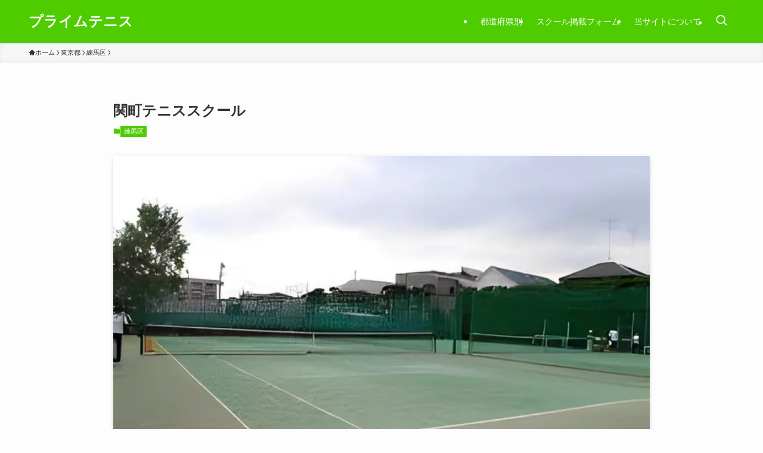

--- FILE ---
content_type: text/html; charset=utf-8
request_url: https://www.google.com/recaptcha/api2/aframe
body_size: 266
content:
<!DOCTYPE HTML><html><head><meta http-equiv="content-type" content="text/html; charset=UTF-8"></head><body><script nonce="9GrQsaEBul46CDNxcJGWnQ">/** Anti-fraud and anti-abuse applications only. See google.com/recaptcha */ try{var clients={'sodar':'https://pagead2.googlesyndication.com/pagead/sodar?'};window.addEventListener("message",function(a){try{if(a.source===window.parent){var b=JSON.parse(a.data);var c=clients[b['id']];if(c){var d=document.createElement('img');d.src=c+b['params']+'&rc='+(localStorage.getItem("rc::a")?sessionStorage.getItem("rc::b"):"");window.document.body.appendChild(d);sessionStorage.setItem("rc::e",parseInt(sessionStorage.getItem("rc::e")||0)+1);localStorage.setItem("rc::h",'1768787630687');}}}catch(b){}});window.parent.postMessage("_grecaptcha_ready", "*");}catch(b){}</script></body></html>